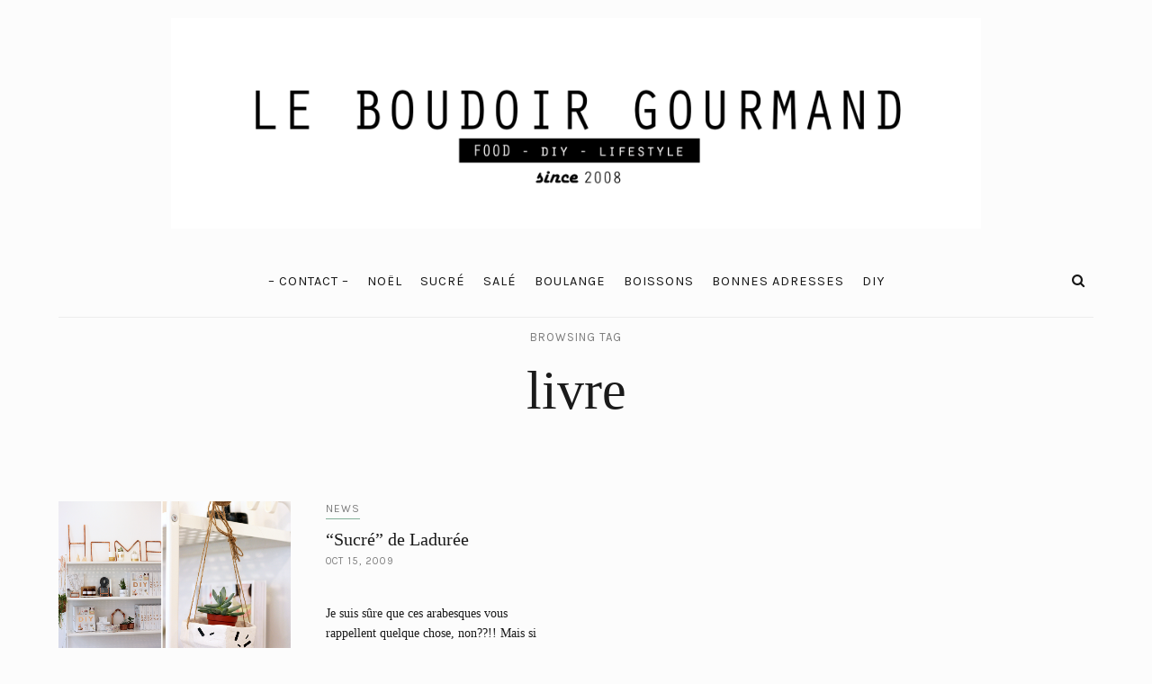

--- FILE ---
content_type: text/html; charset=UTF-8
request_url: http://www.leboudoirgourmand.fr/tag/livre/
body_size: 10729
content:
<!DOCTYPE html>
<html lang="en-US">
<head>
	<meta charset="UTF-8">
	<meta name="viewport" content="width=device-width, initial-scale=1">
	<link rel="profile" href="https://gmpg.org/xfn/11">

	<!-- =============== // Scripts/CSS HEAD HOOK // =============== -->
	<title>livre &#8211; Le Boudoir Gourmand</title>
<meta name='robots' content='max-image-preview:large' />
<link rel='dns-prefetch' href='//platform-api.sharethis.com' />
<link rel='dns-prefetch' href='//fonts.googleapis.com' />
<link rel='dns-prefetch' href='//s.w.org' />
<link rel="alternate" type="application/rss+xml" title="Le Boudoir Gourmand &raquo; Feed" href="http://www.leboudoirgourmand.fr/feed/" />
<link rel="alternate" type="application/rss+xml" title="Le Boudoir Gourmand &raquo; Comments Feed" href="http://www.leboudoirgourmand.fr/comments/feed/" />
<link rel="alternate" type="application/rss+xml" title="Le Boudoir Gourmand &raquo; livre Tag Feed" href="http://www.leboudoirgourmand.fr/tag/livre/feed/" />
		<script type="text/javascript">
			window._wpemojiSettings = {"baseUrl":"https:\/\/s.w.org\/images\/core\/emoji\/13.0.1\/72x72\/","ext":".png","svgUrl":"https:\/\/s.w.org\/images\/core\/emoji\/13.0.1\/svg\/","svgExt":".svg","source":{"concatemoji":"http:\/\/www.leboudoirgourmand.fr\/wp-includes\/js\/wp-emoji-release.min.js?ver=5.7.14"}};
			!function(e,a,t){var n,r,o,i=a.createElement("canvas"),p=i.getContext&&i.getContext("2d");function s(e,t){var a=String.fromCharCode;p.clearRect(0,0,i.width,i.height),p.fillText(a.apply(this,e),0,0);e=i.toDataURL();return p.clearRect(0,0,i.width,i.height),p.fillText(a.apply(this,t),0,0),e===i.toDataURL()}function c(e){var t=a.createElement("script");t.src=e,t.defer=t.type="text/javascript",a.getElementsByTagName("head")[0].appendChild(t)}for(o=Array("flag","emoji"),t.supports={everything:!0,everythingExceptFlag:!0},r=0;r<o.length;r++)t.supports[o[r]]=function(e){if(!p||!p.fillText)return!1;switch(p.textBaseline="top",p.font="600 32px Arial",e){case"flag":return s([127987,65039,8205,9895,65039],[127987,65039,8203,9895,65039])?!1:!s([55356,56826,55356,56819],[55356,56826,8203,55356,56819])&&!s([55356,57332,56128,56423,56128,56418,56128,56421,56128,56430,56128,56423,56128,56447],[55356,57332,8203,56128,56423,8203,56128,56418,8203,56128,56421,8203,56128,56430,8203,56128,56423,8203,56128,56447]);case"emoji":return!s([55357,56424,8205,55356,57212],[55357,56424,8203,55356,57212])}return!1}(o[r]),t.supports.everything=t.supports.everything&&t.supports[o[r]],"flag"!==o[r]&&(t.supports.everythingExceptFlag=t.supports.everythingExceptFlag&&t.supports[o[r]]);t.supports.everythingExceptFlag=t.supports.everythingExceptFlag&&!t.supports.flag,t.DOMReady=!1,t.readyCallback=function(){t.DOMReady=!0},t.supports.everything||(n=function(){t.readyCallback()},a.addEventListener?(a.addEventListener("DOMContentLoaded",n,!1),e.addEventListener("load",n,!1)):(e.attachEvent("onload",n),a.attachEvent("onreadystatechange",function(){"complete"===a.readyState&&t.readyCallback()})),(n=t.source||{}).concatemoji?c(n.concatemoji):n.wpemoji&&n.twemoji&&(c(n.twemoji),c(n.wpemoji)))}(window,document,window._wpemojiSettings);
		</script>
		<style type="text/css">
img.wp-smiley,
img.emoji {
	display: inline !important;
	border: none !important;
	box-shadow: none !important;
	height: 1em !important;
	width: 1em !important;
	margin: 0 .07em !important;
	vertical-align: -0.1em !important;
	background: none !important;
	padding: 0 !important;
}
</style>
	<link rel='stylesheet' id='sb_instagram_styles-css'  href='http://www.leboudoirgourmand.fr/wp-content/plugins/instagram-feed/css/sbi-styles.min.css?ver=2.9.1' type='text/css' media='all' />
<link rel='stylesheet' id='wp-block-library-css'  href='http://www.leboudoirgourmand.fr/wp-includes/css/dist/block-library/style.min.css?ver=5.7.14' type='text/css' media='all' />
<link rel='stylesheet' id='animsition-css-css'  href='http://www.leboudoirgourmand.fr/wp-content/themes/selkie/framework/assets/css/animsition.min.css?ver=5.7.14' type='text/css' media='all' />
<link rel='stylesheet' id='font-awesome-css'  href='http://www.leboudoirgourmand.fr/wp-content/plugins/js_composer/assets/lib/bower/font-awesome/css/font-awesome.min.css?ver=5.5.5' type='text/css' media='all' />
<link rel='stylesheet' id='ig-responsive-css'  href='http://www.leboudoirgourmand.fr/wp-content/themes/selkie/framework/assets/css/ig-responsive.css?ver=5.7.14' type='text/css' media='all' />
<link rel='stylesheet' id='slick_slider-css'  href='http://www.leboudoirgourmand.fr/wp-content/themes/selkie/framework/assets/css/slick.css?ver=5.7.14' type='text/css' media='all' />
<link rel='stylesheet' id='style-vc-css'  href='http://www.leboudoirgourmand.fr/wp-content/themes/selkie/style-vc.css?ver=5.7.14' type='text/css' media='all' />
<link rel='stylesheet' id='theme-slug-fonts-css'  href='https://fonts.googleapis.com/css?family=Karla%3A400%2C700&#038;subset=latin%2Clatin-ext' type='text/css' media='all' />
<link rel='stylesheet' id='main-css-css'  href='http://www.leboudoirgourmand.fr/wp-content/themes/selkie/style.css?ver=5.7.14' type='text/css' media='all' />
<script type='text/javascript' src='http://www.leboudoirgourmand.fr/wp-content/plugins/selkie-vc/js/imagesloaded.pkgd.min.js?ver=5.7.14' id='vcas-imagesloades-js'></script>
<script type='text/javascript' src='http://www.leboudoirgourmand.fr/wp-includes/js/jquery/jquery.min.js?ver=3.5.1' id='jquery-core-js'></script>
<script type='text/javascript' src='http://www.leboudoirgourmand.fr/wp-includes/js/jquery/jquery-migrate.min.js?ver=3.3.2' id='jquery-migrate-js'></script>
<script type='text/javascript' src='//platform-api.sharethis.com/js/sharethis.js#product=ga' id='googleanalytics-platform-sharethis-js'></script>
<link rel="https://api.w.org/" href="http://www.leboudoirgourmand.fr/wp-json/" /><link rel="alternate" type="application/json" href="http://www.leboudoirgourmand.fr/wp-json/wp/v2/tags/311" /><link rel="EditURI" type="application/rsd+xml" title="RSD" href="http://www.leboudoirgourmand.fr/xmlrpc.php?rsd" />
<link rel="wlwmanifest" type="application/wlwmanifest+xml" href="http://www.leboudoirgourmand.fr/wp-includes/wlwmanifest.xml" /> 
<meta name="generator" content="WordPress 5.7.14" />
    <style type="text/css">



/* =======================
   HEADER Settings
==========================*/

	#logo,
	h1.logo_text,
	h2.logo_text {
		padding-top: 20px;
		padding-bottom: 10px;
		padding-left: 0px;
		padding-right: 0px;
		}

	@media (max-width: 1000px) {
		#logo, h1.logo_text {
		padding: 30px 0px 20px 0px;
		}
	}

	#logo_single {
		padding-top:15px;
		}

	

	

/* =======================
   HEADER transparent
==========================*/

header.ig_layout2 .cont_primary_menu,
header.ig_layout2 .cont_secondary_menu {
	background : transparent !important;
}

header.ig_layout2 #color_bg_header {
	background : transparent !important;
}

/* === Main Navigation Bar ABSOLUTE (home page) === */

header.ig_layout2 .top_menu ul li a,
header.ig_layout2 #ig-social a i,
header.ig_layout2 .cart-login a,
header.ig_layout2 .num_items,
header.ig_layout2 .cart-contents:before,
header.ig_layout2 .top-search i,
header.ig_layout2 .below_menu .nav-menu li a {
	color: #ffffff;
}
header.ig_layout2 .svg-menu_nev2 rect {
	fill: #ffffff;
}


/* =======================
   General Colors
==========================*/

body {
	color: #1a1a1a;
	background-color: #fcfcfc;
}
a {
	color: #83af99;
}

a:hover,
a:active,
a:focus {
	color: #1a1a1a;
}

h1, h1 a, h2, h2 a, h3, h3 a, h4, h4 a, h5, h5 a, h6, h6 a, .h1, .h1 a, .h2, .h2 a, .h3, .h3 a, .h4, .h4 a, .h5, .h5 a, .h6, .h6 a {
	color: #1a1a1a;
}

h1 a:hover,
h2 a:hover,
h3 a:hover,
h4 a:hover,
h5 a:hover,
h6 a:hover,
.h1 a:hover,
.h2 a:hover,
.h3 a:hover,
.h4 a:hover,
.h5 a:hover,
.h6 a:hover{
	color: #83af99;
	}



/* =======================
   Colors Meta
==========================*/
	.post-header .meta_item a,
	.post-header-single .meta_item,
	.post-header .meta_item,
	.entry-footer-meta .meta_item,
	.entry-footer-meta .meta_item a,
	.meta_related_post h6.r-p-date,
	.post-header-single .toafter a,
	.title_navigation_post h6,
	.title_navigation_post_r h6,
	.ig_recent_big_post_details span,
	.meta_related_post h6.r-p-date,
	.subtitle_page h3,
	.thecomment .comment-text span.date,
	ul.meta-share li a,
	.ig_recent_post_details span  {
	   	color: #7c7c7c;
	}
	.post-header-single,
	.entry-footer-meta {
		background-color: #fcfcfc;
	}


/* =======================
   Extra Colors
==========================*/
	blockquote {
	    border-left-color: #83af99;
	}
	#progress {
	    background-color:  #83af99;
	}
	.post-header .header_category ul li span a {
	    border-color: #83af99;
	}
	.ui-slider .ui-slider-range {
		 background:  #83af99;

	}

/* =======================
   All Button
==========================*/
	a.read-more,
	#commentform .submit,
	.subscribe-box input[type=submit],
	#commentform .ig-new_buttom input[type="submit"],
	.wpcf7 .wpcf7-submit,
		.ig_widget .mc4wp-form input[type="submit"]

	 {
		color: #f2f2f2;
		border-color: #262626;
		background: #262626;
		}
	a.read-more:hover,
	#commentform .submit:hover,
	.subscribe-box input[type=submit]:hover,
	#commentform .ig-new_buttom input[type="submit"]:hover,
	.wpcf7 .wpcf7-submit:hover,
	.ig_widget .mc4wp-form input[type="submit"]:hover {
		color: #ffffff !important;
		border-color: #191919;
		background: #191919;
		}


/* =======================
   Slide color & Promo Box & widget Promo Box & featured image box
==========================*/
	.overlayBox:hover .slidepost__desc h3,
	.small_slidepost .slide_cat ul li a:hover,
	.big_slidepost .slide_cat ul li a:hover,
	.big_slidepost .slidepost__desc h3 a:hover,
	.wrap_promo_box:hover .promobox__desc h3,
	.widget_promo_box:hover .widget_promobox__desc h3,
	.featured-promobox__desc .featured_cat a:hover,
	.small-post-slider .slidepost__desc h3 a:hover {
		color: #83af99;
	}





/* =======================
   Form color
==========================*/
	.ig_widget .mc4wp-form input[type="email"]:focus,
	.ig_widget .mc4wp-form input[type="text"]:focus,
	.wpcf7 input:focus,
	.wpcf7 textarea:focus {
		border-color: #83af99;
	}
	.wpcf7 p label {
		color: #1a1a1a;
	}


/* =======================
   a = Body text
==========================*/
	a.ig_recent_post_title,
	.ig_recent_big_post_details a,
	.ig_widget a,
	a.page-numbers,
	.tit_prev span a,
	.tit_next span a,
	.overlayBox:hover .postTime,
	.instagram-title,
	.textt,
	blockquote p,
	.ig_cont_single_only_title .meta_item a,
	.arrow_prev a,
	.arrow_next a,
	.ig_widget .widget_search form,
	ul.list__category li a,
	.c--prev a,
	.c--next a,
	.subscribe-box h4,
	.wpcf7 input, .wpcf7 textarea,
	.post-header-single .title-line__inwrap ul li a,
	.post__category .title-line__inwrap ul li a,
	.tit_prev span a,
	.tit_next span a {
		color: #1a1a1a;
	}

	.title-line__inwrap:before,
	.title-line__inwrap:after {
	    border-top-color: #1a1a1a;
	}



/* =======================
  a:hover = color hover base
==========================*/
	#logo_single h2 a:hover,
	a.ig_recent_post_title:hover,
	.ig_recent_big_post_details a:hover,
	.ig_widget a:hover,
	a.page-numbers:hover,
	.page-numbers.current,
	.tit_prev span a:hover,
	.tit_next span a:hover,
	.cont-aboutme p.tithover:hover,
	.ig_cont_single_only_title .meta_item a:hover,
	.subscribe-box input[type=text]:focus,
	.subscribe-box input[type=email]:focus,
	.subscribe-box input[type=submit]:hover,
	.arrow_prev a:hover,
	.arrow_next a:hover,
	.meta_related_post h5 a:hover,
	.resp-social a:hover,
	ul.list__category li a:hover,
	header.ig_layout2 .cart-login a:hover,
	.c--prev a:hover,
	.c--next a:hover,
	.p_filter_menu button.is-checked,
	.tit_prev span a:hover,
	.tit_next span a:hover,
	.title-line__inwrap ul li a:hover,
	.post__category .title-line__inwrap ul li a:hover,
	.post-header .meta_item a:hover,
	ul.meta-share li a:hover,
	.entry-footer-meta .meta_item a:hover,
	.post-header-single .meta_item a:hover
	 {
		color: #83af99;
	}


/* =======================
   Main Navigation Bar
==========================*/

				.cont_primary_menu, .top_menu .nav-menu ul,
		#mini-header,
		.pushy {
			background:#fcfcfc;
		}
				.top_menu .nav-menu li a,
		.top_menu .menu li a,
		.top_menu .menu > li.menu-item-has-children:before,
		.top_menu .nav-menu > li.menu-item-has-children:before,
		.cart-login a,
		.num_items,
		.cart-contents:before,
		.nav-mobile > li > a,
		.pushy__bottom .text_footer,
		.resp-social a

		  {
			color:#161616;
		}
		

		.top_menu .nav-menu li:hover > a,
		.top_menu .menu li:hover > a,
		.cart-login a:hover,
		#ig-shopping-cart:hover .num_items,
		#ig-shopping-cart:hover .cart-contents:before,
		.nav-mobile > li > a:hover,
		.pushy__bottom .text_footer a,
		.resp-social a:hover {
			color:#83af99;
		}

		.top_menu li.current-menu-item > a,
		.top_menu .current_page_item,
		.top_menu .menu li.current-menu-item > a,
		.top_menu .menu .current_page_item {
			 /* Color Current Page */
			color:#83af99 !important;
		}
		.top_menu .nav-menu ul li,
		.top_menu .menu ul li,
		#ig-shopping-login ul li {
			border-top-color: #f4f4f4;
		}
		.top_menu .nav-menu li:hover > ul,
		.top_menu .menu li:hover > ul,
		.sub-login-menu ul,
		#ig-shopping-cart .sub-cart-menu {
			background: #f9f9f9;
		}
		.top_menu .nav-menu ul a,
		.top_menu .menu ul a,
		.top_menu .nav-menu .sub-menu li a,
		.sub-login-menu li a,
		.nav-mobile ul.sub-menu > li > a,
		a.ig_cat_product_title,
		.del_prod a.ig_remove,
		.ig_cat_product_details span {
			color:#161616;
		}
		.top_menu .nav-menu ul a:hover,
		.top_menu .menu ul a:hover,
		.sub-login-menu li a:hover,
		.nav-mobile ul.sub-menu > li > a:hover {
			color: #83af99 !important;
			background:#f4f4f4;
		}

/* =======================
   Secondary Navigation Bar
==========================*/

		.cont_secondary_menu {
		background:#fcfcfc;
	}
	
		.below_menu .nav-menu li a,
	.below_menu .menu > li.menu-item-has-children:before,
	.below_menu .nav-menu > li.menu-item-has-children:before {
		color:#161616;
	}
		.below_menu .nav-menu li:hover > a,
	header.ig_layout2 .below_menu .nav-menu li a:hover {
		color:#83af99;
	}
	.below_menu li.current-menu-item > a, .below_menu .current_page_item {
		 /* Color Current Page */
		color:#83af99 !important;
	}
	.below_menu .nav-menu ul li {
	border-top-color: #eeeeee;
	}
	.below_menu .nav-menu li:hover > ul {
		background: #f9f9f9;
	}
	.below_menu .nav-menu ul a {
		color:#161616 !important;
	}
	.below_menu .nav-menu ul a:hover {
		color: #83af99 !important;
		background:#fcfcfc;
	}
/* === Color SVG Navigation === */
	.svg-menu_nev2 rect {
		fill: #161616;

	}

/* === Color social Navigation === */

	#ig-social a i {
		color:#161616;
	}
	#ig-social a:hover i,
	header.ig_layout2 #ig-social a i:hover {
		color:#83af99;
	}

/* === Color Search Navigation === */

	.top-search i {
		color:#161616;
	}
	.top-search i:hover,
	header.ig_layout2 .top-search i:hover {
		color:#83af99;
	}

/* === Colors: Instagram Widget === */
	#instagram-footer {
		background-color: #f7f7f7;
	}

/* === Color: Sidebar === */

	/* Divider Line Color Widget Title */
	.ig_widget .tit_widget {
		color:#000000;
	}

	.ig_widget .tit_widget span:before {
		background-color:#83af99;
	}
	#widget-area {
		border-color: #ededed;
	}

/* === Divider Line & border === */
	.post-footer,
	.grid-item,
	.ig-cont-b_a_footer .subscribe-box,
	.single-page,
	.content-related-post,
	.author-block,
	.border_header {
		border-color: #ededed;
	}

/* === Color: Widget About === */

	.cont-aboutme p.tit {
		color: #000000;
	}
	.cont-aboutme p.subtit {
		color: #83af99;
	}
	.cont-aboutme p.desc {
		color: #161616;
	}
	.cont-aboutme ul.meta-share,
	.cont-aboutme ul.meta-share li a {
		color: #161616;
	}
	.cont-aboutme ul.meta-share li a:hover {
		color: #83af99;
	}


/* =======================
   Color: Footer
==========================*/

	footer .ig_widget .tit_widget {
		color: #2d2d2d;
	}
	footer .ig_widget .tit_widget span:before {
		background-color: #2d2d2d;
	}
	footer .ig_widget .textwidget,
	footer .ig_widget a,
	footer a.ig_recent_post_title,
	footer .rssSummary,
	footer .rss-date,
	footer cite {
		color: #2d2d2d;
	}
	footer .ig_widget a:hover {
		color: #2d2d2d;
	}
	footer .ig_recent_post_details span {
		color: #83af99;
	}

/* =======================
   Color: Sub Footer
==========================*/

.sub_footer {
	background: #ffffff;
}

.sub_footer .text_footer {
	color:  #161616;
}
.sub_footer .text_footer a {
	color:  #83af99;
}
.sub_footer .text_footer a:hover {
	color:  #161616;
}
.padding_footer_column {
	background: #f7f7f7;
}







.big_slidepost,
.small_slidepost {
	margin-top: 40px !important;
	margin-bottom: 40px !important;
}







/* ======================================
	Custom CSS
=========================================*/







/* ======================================
	CSS Admin bar
=========================================*/


/* === End === */


    </style>
    <meta name="generator" content="Powered by WPBakery Page Builder - drag and drop page builder for WordPress."/>
<!--[if lte IE 9]><link rel="stylesheet" type="text/css" href="http://www.leboudoirgourmand.fr/wp-content/plugins/js_composer/assets/css/vc_lte_ie9.min.css" media="screen"><![endif]--><script>
(function() {
	(function (i, s, o, g, r, a, m) {
		i['GoogleAnalyticsObject'] = r;
		i[r] = i[r] || function () {
				(i[r].q = i[r].q || []).push(arguments)
			}, i[r].l = 1 * new Date();
		a = s.createElement(o),
			m = s.getElementsByTagName(o)[0];
		a.async = 1;
		a.src = g;
		m.parentNode.insertBefore(a, m)
	})(window, document, 'script', 'https://google-analytics.com/analytics.js', 'ga');

	ga('create', 'UA-7228347-2', 'auto');
			ga('send', 'pageview');
	})();
</script>
<style type="text/css">.broken_link, a.broken_link {
	text-decoration: line-through;
}</style><noscript><style type="text/css"> .wpb_animate_when_almost_visible { opacity: 1; }</style></noscript></head>
<body class="archive tag tag-livre tag-311 vid-container wpb-js-composer js-comp-ver-5.5.5 vc_responsive elementor-default elementor-kit-5374" >


<!-- =====================================
	 Navigation Right & Responsive Menu
========================================== -->
        <div class="pushy pushy-left">
			
<div class="site-close [ pushy-link ]">


<svg version="1.1" x="0px" y="0px"
	 width="23.335px" height="23.334px" viewBox="0 0 23.335 23.334">

<rect x="-3.332" y="10.167" transform="matrix(0.7071 0.7071 -0.7071 0.7071 11.6671 -4.833)" fill="#1E1E1E" width="30" height="3"/>
<rect x="-3.332" y="10.167" transform="matrix(-0.7071 0.7071 -0.7071 -0.7071 28.1674 11.6666)" fill="#1E1E1E" width="30" height="3"/>

</svg>


</div>


<ul id="menu-main-menu" class="nav-mobile"><li id="menu-item-5348" class="menu-item menu-item-type-post_type menu-item-object-page menu-item-5348"><a href="http://www.leboudoirgourmand.fr/about/">&#8211; CONTACT &#8211;</a></li>
<li id="menu-item-5308" class="menu-item menu-item-type-taxonomy menu-item-object-category menu-item-5308"><a href="http://www.leboudoirgourmand.fr/category/recettes-de-noel/">NOËL</a></li>
<li id="menu-item-5316" class="menu-item menu-item-type-taxonomy menu-item-object-category menu-item-5316"><a href="http://www.leboudoirgourmand.fr/category/sucre/">SUCRÉ</a></li>
<li id="menu-item-5317" class="menu-item menu-item-type-taxonomy menu-item-object-category menu-item-5317"><a href="http://www.leboudoirgourmand.fr/category/sale/">SALÉ</a></li>
<li id="menu-item-5310" class="menu-item menu-item-type-taxonomy menu-item-object-category menu-item-5310"><a href="http://www.leboudoirgourmand.fr/category/pains-viennoiseries-brioches/">BOULANGE</a></li>
<li id="menu-item-5315" class="menu-item menu-item-type-taxonomy menu-item-object-category menu-item-5315"><a href="http://www.leboudoirgourmand.fr/category/boissons-cocktails/">BOISSONS</a></li>
<li id="menu-item-5309" class="menu-item menu-item-type-taxonomy menu-item-object-category menu-item-5309"><a href="http://www.leboudoirgourmand.fr/category/bonnes-adresses/">BONNES ADRESSES</a></li>
<li id="menu-item-5319" class="menu-item menu-item-type-taxonomy menu-item-object-category menu-item-5319"><a href="http://www.leboudoirgourmand.fr/category/diy/">DIY</a></li>
</ul>
<!-- ==== Seach ======== -->

<div class="resp-search">
	<form role="search" method="get"  action="http://www.leboudoirgourmand.fr/">
		<input type="search" class="search-field big_search" placeholder="Search" value="" name="s" title="">
	</form>
</div><!--  END resp-search -->



<!-- ==== Social Icon ======== -->

<div class="pushy__bottom">
	<div class="text_footer">
		&copy; 2026		2008 - 2018 Le Boudoir Gourmand	</div>
</div>
        </div>

		<!-- Site Overlay -->
        <div class="site-overlay"></div>

		<!-- == Container for Navigation Layout 2 == -->
		<div id="container">

<!-- ===================================
			 Menu Responsive
======================================== -->
<div class="cont_primary_menu cont_menu_responsive">
	<div class="container">
		<!-- ==== Icon Menu Open ======== -->
		<div class="menu-btn">
			<svg class="svg-menu_nev2" x="0px" y="0px" width="30px" height="19px" viewBox="0 0 30 19">
			<rect fill="#1D1D1F" width="30" height="3"/>
			<rect y="8" fill="#1D1D1F" width="30" height="3"/>
			<rect y="16" fill="#1D1D1F" width="30" height="3"/>
			</svg>
		</div>

		<!-- ==== Central Divider ======== -->
		<div id="central_div"></div>

		<!-- ==== Cart ======== -->
		<div class="optional-menu-container_responsive">
		

		</div>



	</div><!-- End Container -->
</div><!-- End cont_primary_menu -->


<div class="cont_menu_responsive">
			<header>
				<div class="header_logo">


	<div class="parallax-window" data-parallax="scroll" data-bleed="0" position="center" speed="0.2" data-image-src="">
		<div class="container">
		

	<div id="logo">
		
									<h2><a href="http://www.leboudoirgourmand.fr"><img width="900" src="http://www.leboudoirgourmand.fr/wp-content/uploads/2018/12/logo.png" alt="Le Boudoir Gourmand" /></a></h2>
							</div><!-- #logo -->		</div><!-- .container -->
		<script>
			jQuery(document).ready(function() {
				try {
					jQuery('.parallax-window').parallax({imageSrc: ''});
				} catch(err) {
				}
			});
		</script>
	</div> <!-- .parallax-window -->
	
	



</div> <!-- .header_logo -->		</header>
	</div><!-- End cont_menu_responsive -->



<!-- =====================================
		   DESKTOP HEADER
===================================== -->
							<header class="ig_layout1 hide_desc_menu">
						<div class="header_logo">


	<div class="parallax-window" data-parallax="scroll" data-bleed="0" position="center" speed="0.2" data-image-src="">
		<div class="container">
		


	<div id="logo">
		
									<h2><a href="http://www.leboudoirgourmand.fr"><img width="900" src="http://www.leboudoirgourmand.fr/wp-content/uploads/2018/12/logo.png" alt="Le Boudoir Gourmand" /></a></h2>
							</div><!-- #logo -->		</div><!-- .container -->
		<script>
			jQuery(document).ready(function() {
				try {
					jQuery('.parallax-window').parallax({imageSrc: ''});
				} catch(err) {
				}
			});
		</script>
	</div> <!-- .parallax-window -->
	
	



</div> <!-- .header_logo -->					<!-- =====================================
	Classic Navigation
===================================== -->

<div class="cont_primary_menu hide_desc_menu">
	<div class="container">
		<div class="optional-menu-container">


			<!-- ==== Search Icon ======== -->
							<section class="top-search">
					<a class="click_search" href="#0"><i class="fa fa-search"></i></a>
				</section>
				<!-- ==== Search Popup ======== -->
				<div class="container_search">
					<div class="container">
						
<div class="container_search search_close">
	
	<div class="container">
		<section class="alignright" id="top-search">
			<a class="click_search" href="#0">
				<svg class="close_search" version="1.1" x="0px" y="0px" width="23.335px" height="23.334px" viewBox="0 0 23.335 23.334">
				<rect x="-3.332" y="10.167" transform="matrix(0.7071 0.7071 -0.7071 0.7071 11.6671 -4.833)" fill="#1E1E1E" width="30" height="3"></rect>
				<rect x="-3.332" y="10.167" transform="matrix(-0.7071 0.7071 -0.7071 -0.7071 28.1674 11.6666)" fill="#1E1E1E" width="30" height="3"></rect>
				</svg>

			</a>
		</section>
	</div><!--  END container -->

	<div class="panel-body">
		<div class="container">
			<div class="widget_search" style="margin-top: 20%;">
				<form role="search" method="get"  action="http://www.leboudoirgourmand.fr/">
					<input type="search" class="search-field big_search" placeholder="Search" value="" name="s" title="">
				</form>

				<div class="cont__categories">
					<div class="subtitle_page textaligncenter">
						<h3>Browsing Category</h3>
					</div>
					<ul class="list__category">	<li class="cat-item cat-item-558"><a href="http://www.leboudoirgourmand.fr/category/boissons-cocktails/">BOISSONS</a>
</li>
	<li class="cat-item cat-item-559"><a href="http://www.leboudoirgourmand.fr/category/bonnes-adresses/">BONNES ADRESSES</a>
</li>
	<li class="cat-item cat-item-565"><a href="http://www.leboudoirgourmand.fr/category/pains-viennoiseries-brioches/">BOULANGE</a>
</li>
	<li class="cat-item cat-item-726"><a href="http://www.leboudoirgourmand.fr/category/crepes-galettes-gaufres-beignets-recettes-de-chandeleur-recettes-de-mardi-gras/">CHANDELEUR &amp; MARDI GRAS</a>
</li>
	<li class="cat-item cat-item-908"><a href="http://www.leboudoirgourmand.fr/category/diy/">DIY</a>
</li>
	<li class="cat-item cat-item-575"><a href="http://www.leboudoirgourmand.fr/category/une-gourmande-en-balade/">EN BALADE</a>
</li>
	<li class="cat-item cat-item-562"><a href="http://www.leboudoirgourmand.fr/category/evenements-culinaires-salons-festivals/">EVENEMENTS GOURMANDS</a>
</li>
	<li class="cat-item cat-item-584"><a href="http://www.leboudoirgourmand.fr/category/recettes-dhalloween/">HALLOWEEN</a>
</li>
	<li class="cat-item cat-item-576"><a href="http://www.leboudoirgourmand.fr/category/news-tests-concours/">NEWS</a>
</li>
	<li class="cat-item cat-item-660"><a href="http://www.leboudoirgourmand.fr/category/recettes-de-noel/">NOËL</a>
</li>
	<li class="cat-item cat-item-567"><a href="http://www.leboudoirgourmand.fr/category/recettes-de-paques/">PÂQUES</a>
</li>
	<li class="cat-item cat-item-692"><a href="http://www.leboudoirgourmand.fr/category/legumes-veggie/">RECETTES VEGETARIENNES</a>
</li>
	<li class="cat-item cat-item-1170"><a href="http://www.leboudoirgourmand.fr/category/sale/" title="Recettes salées ">SALÉ</a>
</li>
	<li class="cat-item cat-item-1168"><a href="http://www.leboudoirgourmand.fr/category/sucre/" title="Recettes sucrées">SUCRÉ</a>
</li>
	<li class="cat-item cat-item-880"><a href="http://www.leboudoirgourmand.fr/category/recettes-pour-thanksgiving/">THANKSGIVING</a>
</li>
	<li class="cat-item cat-item-1"><a href="http://www.leboudoirgourmand.fr/category/uncategorized/">Uncategorized</a>
</li>
</ul>
				</div>

			</div><!-- widget_search -->
		</div><!--  END container -->
	</div><!--  END panel-body -->
	
</div><!--  END container_search -->					</div>
				</div>
						<!-- ==== Woocommerce ======== -->
			

		</div><!-- .optional-menu-container -->
		<!-- ==== Social Icon  ======== -->
		
		<!-- ==== Main Menu ======== -->
		<div class="top_menu textaligncenter">
			<ul id="menu-main-menu-1" class="nav-menu"><li class="menu-item menu-item-type-post_type menu-item-object-page menu-item-5348"><a href="http://www.leboudoirgourmand.fr/about/">&#8211; CONTACT &#8211;</a></li>
<li class="menu-item menu-item-type-taxonomy menu-item-object-category menu-item-5308"><a href="http://www.leboudoirgourmand.fr/category/recettes-de-noel/">NOËL</a></li>
<li class="menu-item menu-item-type-taxonomy menu-item-object-category menu-item-5316"><a href="http://www.leboudoirgourmand.fr/category/sucre/">SUCRÉ</a></li>
<li class="menu-item menu-item-type-taxonomy menu-item-object-category menu-item-5317"><a href="http://www.leboudoirgourmand.fr/category/sale/">SALÉ</a></li>
<li class="menu-item menu-item-type-taxonomy menu-item-object-category menu-item-5310"><a href="http://www.leboudoirgourmand.fr/category/pains-viennoiseries-brioches/">BOULANGE</a></li>
<li class="menu-item menu-item-type-taxonomy menu-item-object-category menu-item-5315"><a href="http://www.leboudoirgourmand.fr/category/boissons-cocktails/">BOISSONS</a></li>
<li class="menu-item menu-item-type-taxonomy menu-item-object-category menu-item-5309"><a href="http://www.leboudoirgourmand.fr/category/bonnes-adresses/">BONNES ADRESSES</a></li>
<li class="menu-item menu-item-type-taxonomy menu-item-object-category menu-item-5319"><a href="http://www.leboudoirgourmand.fr/category/diy/">DIY</a></li>
</ul>		</div>

	</div><!-- End Container -->
</div><!-- End cont_primary_menu -->



						<div class="container border_header"></div>
				</header>
			









<!-- =====================================
		   MENU ON SCROLL
===================================== -->

<div id="mini-header" class="hide_desc_menu">
	
	<div class="container">


		<!-- ==== ICON MENU OPEN ======== -->
		<div class="menu-btn">
			<svg class="svg-menu_nev2" x="0px" y="0px" width="30px" height="19px" viewBox="0 0 30 19">
			<rect fill="#1D1D1F" width="30" height="3"/>
			<rect y="8" fill="#1D1D1F" width="30" height="3"/>
			<rect y="16" fill="#1D1D1F" width="30" height="3"/>
			</svg>
		</div>



		<!-- ==== LOGO ======== -->
		<div id="logo_single">
							<a href="http://www.leboudoirgourmand.fr"><img width="300" src="http://www.leboudoirgourmand.fr/wp-content/uploads/2018/12/logo.png" alt="Le Boudoir Gourmand" /></a>
					</div><!-- #logo_single -->







		<div class="optional-menu-container_right">
			<!-- ==== SEARCH ======== -->
							<section class="top-search">
					<a class="click_search" href="#0"><i class="fa fa-search"></i></a>
				</section>
				<!-- ==== Search Popup ======== -->
				<div class="container_search">
					<div class="container">
						
<div class="container_search search_close">
	
	<div class="container">
		<section class="alignright" id="top-search">
			<a class="click_search" href="#0">
				<svg class="close_search" version="1.1" x="0px" y="0px" width="23.335px" height="23.334px" viewBox="0 0 23.335 23.334">
				<rect x="-3.332" y="10.167" transform="matrix(0.7071 0.7071 -0.7071 0.7071 11.6671 -4.833)" fill="#1E1E1E" width="30" height="3"></rect>
				<rect x="-3.332" y="10.167" transform="matrix(-0.7071 0.7071 -0.7071 -0.7071 28.1674 11.6666)" fill="#1E1E1E" width="30" height="3"></rect>
				</svg>

			</a>
		</section>
	</div><!--  END container -->

	<div class="panel-body">
		<div class="container">
			<div class="widget_search" style="margin-top: 20%;">
				<form role="search" method="get"  action="http://www.leboudoirgourmand.fr/">
					<input type="search" class="search-field big_search" placeholder="Search" value="" name="s" title="">
				</form>

				<div class="cont__categories">
					<div class="subtitle_page textaligncenter">
						<h3>Browsing Category</h3>
					</div>
					<ul class="list__category">	<li class="cat-item cat-item-558"><a href="http://www.leboudoirgourmand.fr/category/boissons-cocktails/">BOISSONS</a>
</li>
	<li class="cat-item cat-item-559"><a href="http://www.leboudoirgourmand.fr/category/bonnes-adresses/">BONNES ADRESSES</a>
</li>
	<li class="cat-item cat-item-565"><a href="http://www.leboudoirgourmand.fr/category/pains-viennoiseries-brioches/">BOULANGE</a>
</li>
	<li class="cat-item cat-item-726"><a href="http://www.leboudoirgourmand.fr/category/crepes-galettes-gaufres-beignets-recettes-de-chandeleur-recettes-de-mardi-gras/">CHANDELEUR &amp; MARDI GRAS</a>
</li>
	<li class="cat-item cat-item-908"><a href="http://www.leboudoirgourmand.fr/category/diy/">DIY</a>
</li>
	<li class="cat-item cat-item-575"><a href="http://www.leboudoirgourmand.fr/category/une-gourmande-en-balade/">EN BALADE</a>
</li>
	<li class="cat-item cat-item-562"><a href="http://www.leboudoirgourmand.fr/category/evenements-culinaires-salons-festivals/">EVENEMENTS GOURMANDS</a>
</li>
	<li class="cat-item cat-item-584"><a href="http://www.leboudoirgourmand.fr/category/recettes-dhalloween/">HALLOWEEN</a>
</li>
	<li class="cat-item cat-item-576"><a href="http://www.leboudoirgourmand.fr/category/news-tests-concours/">NEWS</a>
</li>
	<li class="cat-item cat-item-660"><a href="http://www.leboudoirgourmand.fr/category/recettes-de-noel/">NOËL</a>
</li>
	<li class="cat-item cat-item-567"><a href="http://www.leboudoirgourmand.fr/category/recettes-de-paques/">PÂQUES</a>
</li>
	<li class="cat-item cat-item-692"><a href="http://www.leboudoirgourmand.fr/category/legumes-veggie/">RECETTES VEGETARIENNES</a>
</li>
	<li class="cat-item cat-item-1170"><a href="http://www.leboudoirgourmand.fr/category/sale/" title="Recettes salées ">SALÉ</a>
</li>
	<li class="cat-item cat-item-1168"><a href="http://www.leboudoirgourmand.fr/category/sucre/" title="Recettes sucrées">SUCRÉ</a>
</li>
	<li class="cat-item cat-item-880"><a href="http://www.leboudoirgourmand.fr/category/recettes-pour-thanksgiving/">THANKSGIVING</a>
</li>
	<li class="cat-item cat-item-1"><a href="http://www.leboudoirgourmand.fr/category/uncategorized/">Uncategorized</a>
</li>
</ul>
				</div>

			</div><!-- widget_search -->
		</div><!--  END container -->
	</div><!--  END panel-body -->
	
</div><!--  END container_search -->					</div>
				</div>
						<!-- ==== WOOCOMMERCE ======== -->
			

		</div><!-- End optional-menu-container_right -->




	</div><!-- End Container -->

</div><!-- End #mini-header -->




<!-- =====================================
		   ANIMSITION
===================================== -->
	<div class="animsition">




<div class="archive-box">
	<div class="subtitle_page textaligncenter">
		<h3>Browsing Tag</h3>
	</div>

	<div class="title_page textaligncenter">
		<h1>livre</h1>
	</div>
</div><!-- End archive-box -->


<div class="ig_wrapper">
	<div class="main_content">

	
		<div class=" main_content__full">
			<ul class='ig-grid isotopeWrapper masonryContainer'>
<li class="cont_masonry_4 isotopeItem_masonry">
	<article id="vid-container post-4967" class="grid-item vid-container post-4967 post type-post status-publish format-standard has-post-thumbnail hentry category-bonnes-adresses category-diy tag-diy tag-emilie-guelpa tag-griottes-blog tag-livre">


					<div class="post-img">
				<a href="http://www.leboudoirgourmand.fr/2015/11/22/le-grand-livre-du-diy-boutique-ephemere-griottes/"><img width="560" height="373" src="http://www.leboudoirgourmand.fr/wp-content/uploads/2015/11/montage1.png" class="attachment-grid_column size-grid_column wp-post-image" alt="" loading="lazy" srcset="http://www.leboudoirgourmand.fr/wp-content/uploads/2015/11/montage1.png 900w, http://www.leboudoirgourmand.fr/wp-content/uploads/2015/11/montage1-300x200.png 300w" sizes="(max-width: 560px) 100vw, 560px" /></a>
			</div>
		

		<div class="post-header">

			<div class="meta_item header_category">
				<ul>
										<li>
						<span class="cat"><a href="http://www.leboudoirgourmand.fr/category/bonnes-adresses/" rel="category tag">BONNES ADRESSES</a>,&nbsp;<a href="http://www.leboudoirgourmand.fr/category/diy/" rel="category tag">DIY</a></span>
					</li>
									</ul>
			</div><!-- End meta_item -->

							<h2>
					<a href="http://www.leboudoirgourmand.fr/2015/11/22/le-grand-livre-du-diy-boutique-ephemere-griottes/">
						&#8220;Le Grand Livre du DIY&#8221; &#8211; Boutique Ephémère &#8211; Griottes					</a>
				</h2>
			
			<div class="meta_item">
									<span class="date">Nov 22, 2015</span>
							</div><!-- End meta_item -->
		</div><!-- End post-header -->


		<div class="post_container_grid">
			<p>Petit retour en douceur aujourd&#8217;hui, pour vous parler de la jolie boutique éphémère imaginée par Emilie du blog Griottes pour accompagner la sortie de&#8230;</p>
		</div>

		<!--
		<div class="grid_read-more">
			<a href="http://www.leboudoirgourmand.fr/2015/11/22/le-grand-livre-du-diy-boutique-ephemere-griottes/" title="&#8220;Le Grand Livre du DIY&#8221; &#8211; Boutique Ephémère &#8211; Griottes" class="read-more grid">Continue Reading</a>
		</div>
		-->

	</article>
</li>
<li class="cont_masonry_4 isotopeItem_masonry">
	<article id="vid-container post-420" class="grid-item vid-container post-420 post type-post status-publish format-standard hentry category-news-tests-concours tag-laduree tag-livre tag-paris tag-patisserie tag-philippe-andrieu tag-salon-du-chocolat tag-sucre">


		

		<div class="post-header">

			<div class="meta_item header_category">
				<ul>
										<li>
						<span class="cat"><a href="http://www.leboudoirgourmand.fr/category/news-tests-concours/" rel="category tag">NEWS</a></span>
					</li>
									</ul>
			</div><!-- End meta_item -->

							<h2>
					<a href="http://www.leboudoirgourmand.fr/2009/10/15/sucre-de-laduree/">
						&#8220;Sucré&#8221; de Ladurée					</a>
				</h2>
			
			<div class="meta_item">
									<span class="date">Oct 15, 2009</span>
							</div><!-- End meta_item -->
		</div><!-- End post-header -->


		<div class="post_container_grid">
			<p>Je suis s&ucirc;re que ces arabesques vous rappellent quelque chose, non??!! Mais si cherchez bien dans votre subconscient gourmand&#8230;</p>
<p>Et bien non, je n&#8217;ai pas&#8230;</p>
		</div>

		<!--
		<div class="grid_read-more">
			<a href="http://www.leboudoirgourmand.fr/2009/10/15/sucre-de-laduree/" title="&#8220;Sucré&#8221; de Ladurée" class="read-more grid">Continue Reading</a>
		</div>
		-->

	</article>
</li></ul>		</div>
	</div>

	
</div><!--  .ig_wrapper -->



<div class="clear"></div>




<!-- Widget Welcome Text / Newsletter -->



</div><!-- End ig-container -->



<!-- Widget 3 Columns -->
	<footer class="padding_footer_column">
		<div class="container">
				

<div class="col-3">
	<div class="ig_widget"><div class="tit_widget"><span>INSTAGRAM</span></div>Instagram has returned invalid data.</div></div>


<div class="col-3">
	  <div class="ig_widget"><div class="tit_widget"><span>Categories</span></div><form action="http://www.leboudoirgourmand.fr" method="get"><label class="screen-reader-text" for="cat">Categories</label><select  name='cat' id='cat' class='postform' >
	<option value='-1'>Select Category</option>
	<option class="level-0" value="558">BOISSONS</option>
	<option class="level-0" value="559">BONNES ADRESSES</option>
	<option class="level-0" value="565">BOULANGE</option>
	<option class="level-0" value="726">CHANDELEUR &amp; MARDI GRAS</option>
	<option class="level-0" value="908">DIY</option>
	<option class="level-0" value="575">EN BALADE</option>
	<option class="level-0" value="562">EVENEMENTS GOURMANDS</option>
	<option class="level-0" value="584">HALLOWEEN</option>
	<option class="level-0" value="576">NEWS</option>
	<option class="level-0" value="660">NOËL</option>
	<option class="level-0" value="567">PÂQUES</option>
	<option class="level-0" value="692">RECETTES VEGETARIENNES</option>
	<option class="level-0" value="1170">SALÉ</option>
	<option class="level-0" value="1168">SUCRÉ</option>
	<option class="level-0" value="880">THANKSGIVING</option>
	<option class="level-0" value="1">Uncategorized</option>
</select>
</form>
<script type="text/javascript">
/* <![CDATA[ */
(function() {
	var dropdown = document.getElementById( "cat" );
	function onCatChange() {
		if ( dropdown.options[ dropdown.selectedIndex ].value > 0 ) {
			dropdown.parentNode.submit();
		}
	}
	dropdown.onchange = onCatChange;
})();
/* ]]> */
</script>

			</div><div class="ig_widget"><div class="tit_widget"><span>DERNIER POST</span></div>
			<ul class="ig_recent_big_posts">

									<li>
							<a class="ig_bg_images margin-10" href="http://www.leboudoirgourmand.fr/2016/02/09/mardi-gras-malasadas-beignets-hawaiens/">
																	<img src="http://www.leboudoirgourmand.fr/wp-content/uploads/2016/02/malasadas.png">
															</a>
						<div class="ig_recent_big_post_details">
							<a class="ig_recent_big_post_title" href="http://www.leboudoirgourmand.fr/2016/02/09/mardi-gras-malasadas-beignets-hawaiens/" title="{Mardi Gras} Malasadas &#8211; beignets hawaïens">{Mardi Gras} Malasadas &#8211; beignets hawaïens</a>
							<span>09/02/2016</span>
						</div>
					</li>

							</ul>

			
			</div></div>


<div class="col-3 last">
	  



<div class='container-aboutme'>	<img src='http://www.leboudoirgourmand.fr/wp-content/uploads/2010/02/mini-cuistot.jpg'>	<div class='cont-aboutme'><a href=http://www.leboudoirgourmand.fr/about/><p class='tit tithover'>CONTACT</p></a><p class='subtit'>MELODY VENTURA</p>		<p class='desc'>  </p><ul class='meta-share'>	<li>		<a target='_blank' href='https://www.facebook.com/LeBoudoirGourmand/'><i class='fa fa-facebook'></i></a>	</li>	<li>		<a target='_blank' href='https://twitter.com/BoudoirGourmand'><i class='fa fa-twitter'></i></a> 	</li>	<li>		<a target='_blank' href='https://www.pinterest.com/boudoirgourmand/'><i class='fa fa-pinterest'></i></a>	</li>	<li>		<a target='_blank' href='https://www.pinterest.com/boudoirgourmand/'><i class='fa fa-instagram'></i></a>	</li></ul>	</div><!-- End cont-aboutme --></div><!-- End img-cover -->








			</div>


<div class="clear"></div>

	    </div><!-- .container-->
	</footer>






<!-- Widget Footer Instagram -->
	<div id="instagram-footer">
		<div class="ig-container">
			<div class='ig_widget'><div class='box_widget_social'><div class='ig-top-social margin-15top'><a href="http://facebook.com/https://www.facebook.com/LeBoudoirGourmand/" target="_blank"><i class="fa fa-facebook"></i></a>					<a href="http://twitter.com/https://twitter.com/BoudoirGourmand" target="_blank"><i class="fa fa-twitter"></i></a>					<a href="http://instagram.com/https://www.instagram.com/leboudoirgourmand/" target="_blank"><i class="fa fa-instagram"></i></a>					<a href="http://pinterest.com/https://www.pinterest.com/boudoirgourmand/" target="_blank"><i class="fa fa-pinterest"></i></a>																																													
											
						</div></div><div class='tit_widget_bottom'></div></div><div class='clear'></div><div id="null-instagram-feed-1" class="instagram-widget null-instagram-feed">Instagram has returned invalid data.<p class="clear"><a href="//instagram.com/leboudoirgourmand/" rel="me" target="_blank" class="">On se retrouve sur Instagram ?</a></p></div>		</div><!-- End ig-container -->
	</div>



<!-- Back To Top -->
<a href="#0" class="cd-top">
	<i class="fa fa-angle-up"></i>
</a>






<div class="sub_footer">
	<div class="container col">

			<div class="col-2">
				<div class="text_footer">
					&copy; 2026					2008 - 2018 Le Boudoir Gourmand				</div>
			</div><!-- .col-2 -->

			<div class="col-2 last">
				<div class="textalignright text_footer">
					<ul id="menu-footer-menu" class="footer_menu"><li id="menu-item-2048" class="menu-item menu-item-type-custom menu-item-object-custom menu-item-home menu-item-2048"><a target="_blank" rel="noopener" href="http://www.leboudoirgourmand.fr">HOME</a></li>
</ul>				</div>
			</div><!-- .col-2 -->
			<div class="clear"></div>

	</div><!-- container -->
</div><!-- .sub_footer-->





<!-- =============== //WORDPRESS FOOTER HOOK // =============== -->
	<script type="text/javascript">
			jQuery(document).ready(function() {
				jQuery(".animsition").animsition({
					inClass: 'fade-in',
					outClass: 'fade-out',
					inDuration: 1500,
					outDuration: 800,
					linkElement: 'a:not([target="_blank"]):not([href^="#"]):not([class="no-animation"]):not([class="woocommerce-main-image"]):not([href*=".gif"]):not([href*=".mov"]):not([href*=".swf"]):not([href*=".jpg"]):not([href*=".jpeg"]):not([href*=".png"])',
					// e.g. linkElement: 'a:not([target="_blank"]):not([href^=#])'
					loading: true,
					loadingParentElement: 'body', //animsition wrapper element
					loadingClass: 'animsition-loading',
					unSupportCss: [
					'animation-duration',
					'-webkit-animation-duration',
					'-o-animation-duration'
					],
					//"unSupportCss" option allows you to disable the "animsition" in case the css property in the array is not supported by your browser.
					//The default setting is to disable the "animsition" in a browser that does not support "animation-duration".
					overlay : false,
					overlayClass : 'animsition-overlay-slide'
					//overlayParentElement : 'body'
				});
				
				window.onpageshow = function(event) { 
					if (event.persisted) { 
						window.location.reload()
					} 
				};	
							
			});
		</script>


	<script type="text/javascript">
		jQuery(document).ready(function() {
			"use strict";
			jQuery('.main_content__r, .sticky_sider').theiaStickySidebar({
				// Settings
				additionalMarginTop: 80
			});
		});
	</script>


<script type="text/javascript">
	jQuery(document).ready(function() {
		if( jQuery('.floating-labels').length > 0 ) floatLabels();

		function floatLabels() {
			var inputFields = jQuery('.floating-labels .cd-label').next();
			inputFields.each(function(){
				var singleInput = jQuery(this);
				checkVal(singleInput);
				singleInput.on('change keyup', function(){
					checkVal(singleInput);
				});
			});
		}

		function checkVal(inputField) {
			( inputField.val() == '' ) ? inputField.prev('.cd-label').removeClass('float') : inputField.prev('.cd-label').addClass('float');
		}

		jQuery(".menu-btn").click(function() {
			jQuery("#container").removeAttr("style");
		});
	});
</script>




<!-- Instagram Feed JS -->
<script type="text/javascript">
var sbiajaxurl = "http://www.leboudoirgourmand.fr/wp-admin/admin-ajax.php";
</script>
<script type='text/javascript' src='http://www.leboudoirgourmand.fr/wp-content/themes/selkie/framework/assets/js/jquery.animsition.min.js?ver=5.7.14' id='animsition-js'></script>
<script type='text/javascript' src='http://www.leboudoirgourmand.fr/wp-content/themes/selkie/framework/assets/js/sticky.js?ver=5.7.14' id='sticky_sidebar-js'></script>
<script type='text/javascript' src='http://www.leboudoirgourmand.fr/wp-content/themes/selkie/framework/assets/js/parallax.min.js?ver=5.7.14' id='parallax-js'></script>
<script type='text/javascript' src='http://www.leboudoirgourmand.fr/wp-content/themes/selkie/framework/assets/js/plugin.js?ver=5.7.14' id='plugin-js'></script>
<script type='text/javascript' src='http://www.leboudoirgourmand.fr/wp-content/plugins/js_composer/assets/lib/bower/isotope/dist/isotope.pkgd.min.js?ver=5.5.5' id='isotope-js'></script>
<script type='text/javascript' src='http://www.leboudoirgourmand.fr/wp-content/themes/selkie/framework/assets/js/main.js?ver=5.7.14' id='main-js'></script>
<script type='text/javascript' src='http://www.leboudoirgourmand.fr/wp-content/themes/selkie/framework/assets/js/slick.min.js?ver=5.7.14' id='slick_carousel-js'></script>
<script type='text/javascript' src='http://www.leboudoirgourmand.fr/wp-content/themes/selkie/framework/assets/js/pushy.min.js?ver=5.7.14' id='nav2_pushy-js'></script>
<script type='text/javascript' src='http://www.leboudoirgourmand.fr/wp-includes/js/imagesloaded.min.js?ver=4.1.4' id='imagesloaded-js'></script>
<script type='text/javascript' src='http://www.leboudoirgourmand.fr/wp-includes/js/wp-embed.min.js?ver=5.7.14' id='wp-embed-js'></script>

<!-- ====  End Container for Navigation Layout 2 ======== -->
</div>



	</div> <!--  end class animsition !-->

</body>
</html>